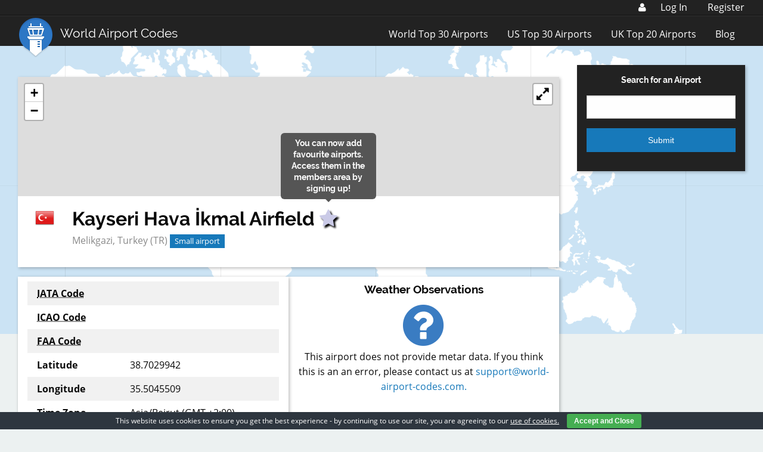

--- FILE ---
content_type: text/html; charset=utf-8
request_url: https://www.google.com/recaptcha/api2/aframe
body_size: 269
content:
<!DOCTYPE HTML><html><head><meta http-equiv="content-type" content="text/html; charset=UTF-8"></head><body><script nonce="k3jn5HKUWLtAJUzhrfJQjQ">/** Anti-fraud and anti-abuse applications only. See google.com/recaptcha */ try{var clients={'sodar':'https://pagead2.googlesyndication.com/pagead/sodar?'};window.addEventListener("message",function(a){try{if(a.source===window.parent){var b=JSON.parse(a.data);var c=clients[b['id']];if(c){var d=document.createElement('img');d.src=c+b['params']+'&rc='+(localStorage.getItem("rc::a")?sessionStorage.getItem("rc::b"):"");window.document.body.appendChild(d);sessionStorage.setItem("rc::e",parseInt(sessionStorage.getItem("rc::e")||0)+1);localStorage.setItem("rc::h",'1769548684575');}}}catch(b){}});window.parent.postMessage("_grecaptcha_ready", "*");}catch(b){}</script></body></html>